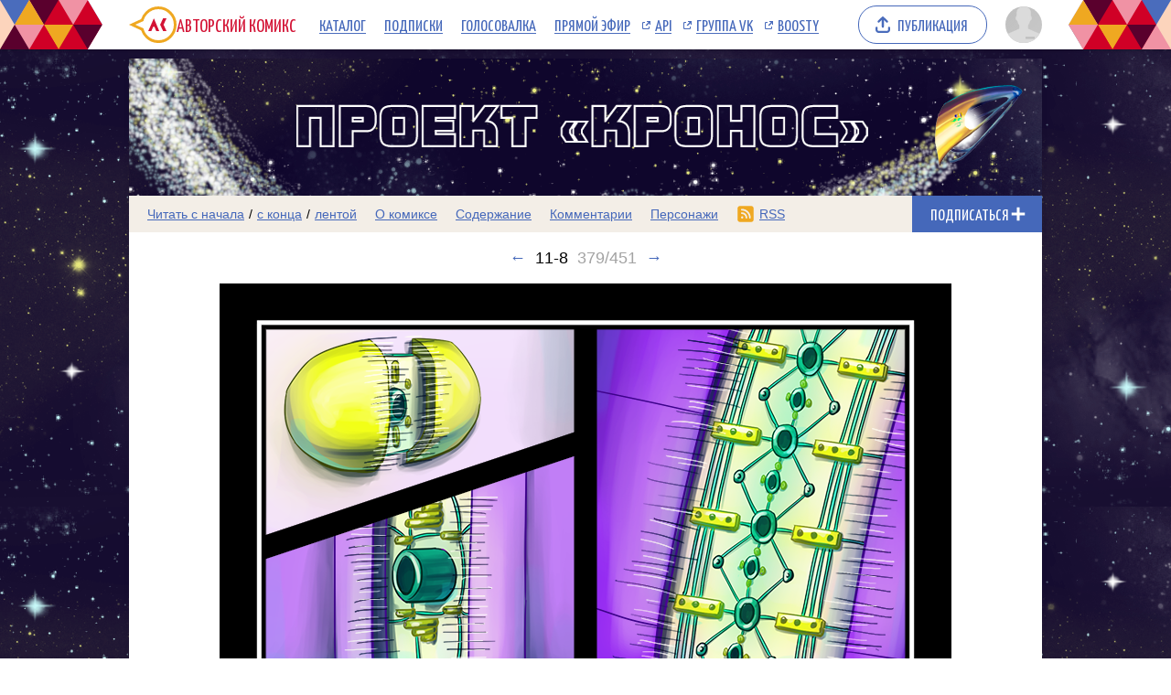

--- FILE ---
content_type: text/html; charset=UTF-8
request_url: https://acomics.ru/~project-cronos/379
body_size: 6143
content:
<!DOCTYPE html><html lang="ru"><head><meta charset="utf-8"><meta name="viewport" content="width=device-width, initial-scale=1"><title>11-8 комикс Проект &quot;Кронос&quot; читать онлайн на сайте Авторский Комикс</title><meta name="description" content="Вот теперь-то точно упсики. Напоминаю, что в моём паблике вконтакте комикс всё это время выходил и продолжает выходить без перерывов." /><meta name="keywords" content="Проект &quot;Кронос&quot;, 379 выпуск, 379 страница, читать комикс Проект &quot;Кронос&quot;, Проект &quot;Кронос&quot; онлайн, 11-8" /><meta property="og:title" content="Проект &quot;Кронос&quot;" /><meta property="og:type" content="website" /><meta property="og:image" content="/upload/b/b2169-aac0tgl27m.png" /><meta property="og:image:type" content="image/png" /><meta property="og:image:width" content="160" /><meta property="og:image:height" content="90" /><meta property="og:url" content="https://acomics.ru/~project-cronos" /><meta property="og:description" content="Сферическая космическая фантастика в вакууме." />				<!-- Yandex.RTB -->
				<script>window.yaContextCb=window.yaContextCb||[]</script>
				<script src="https://yandex.ru/ads/system/context.js" async></script>
						<!-- Google tag (gtag.js) -->
				<script async src="https://www.googletagmanager.com/gtag/js?id=G-7M2J32KV3M"></script>
				<script>
					window.dataLayer = window.dataLayer || [];
					function gtag(){dataLayer.push(arguments);}
					gtag('js', new Date());

					gtag('config', 'G-7M2J32KV3M');
				</script>
		<script src="https://www.google.com/recaptcha/enterprise.js?render=6LfFhgorAAAAAIZslPMB0u09pRWkvxEMY7WPw66V"></script><style>.grecaptcha-badge { visibility: hidden; }</style><link rel="shortcut icon" href="/favicon.ico?18-11-2023" /><link rel="stylesheet" href="/static/css/normalize.css?18-11-2023" type="text/css" /><link rel="stylesheet" href="/static/bundle/common.css?febad8dfdac2d558c0e59bf825e7a1a5" type="text/css" /><script defer src="/static/bundle/common.js?f5331e0f0f9206dde7f09b65ea563301"></script><link rel="alternate" type="application/rss+xml" title="Проект &quot;Кронос&quot;" href="/~project-cronos/rss" /><link rel="stylesheet" href="/static/bundle/serial.css?2e6d995d208f366006ba2c70934b77b3" type="text/css" /><script defer src="/static/bundle/serial.js?38e146595ff74d5c9e84a6aaee5e0f94"></script><style>div.page-background { background-image: url(/upload/bg/bg2169-yitzf.png); background-attachment: scroll; background-position:top; background-repeat:repeat; }</style><script type="module">window.acomicsSerial.initReaderPage();</script></head><body>			<!-- Yandex.Metrika counter -->
			<script type="text/javascript" >
			(function(m,e,t,r,i,k,a){m[i]=m[i]||function(){(m[i].a=m[i].a||[]).push(arguments)};
			m[i].l=1*new Date();
			for (var j = 0; j < document.scripts.length; j++) {if (document.scripts[j].src === r) { return; }}
			k=e.createElement(t),a=e.getElementsByTagName(t)[0],k.async=1,k.src=r,a.parentNode.insertBefore(k,a)})
			(window, document, "script", "https://mc.yandex.ru/metrika/tag.js", "ym");

			ym(23584504, "init", {
					clickmap:true,
					trackLinks:true,
					accurateTrackBounce:true
			});
			</script>
			<noscript><div><img src="https://mc.yandex.ru/watch/23584504" style="position:absolute; left:-9999px;" alt="" /></div></noscript>
			<!-- /Yandex.Metrika counter -->
		        <div class="common-header-background">
			<div class="common-header-background-clip"></div>
		</div>

		<header class="common-header">

			<button class="toggle-main-menu" aria-label="Показать/скрыть главное меню"><span></span></button>

			<nav class="common-menu">
				<ul>
					<li>
						<a href="/" title="Авторский Комикс: публикация комиксов на русском языке" class="common-logo">
							<svg xmlns="http://www.w3.org/2000/svg" version="1.1" xmlns:xlink="http://www.w3.org/1999/xlink" preserveAspectRatio="none" x="0px" y="0px" width="52px" height="40px" viewBox="0 0 52 40"><defs><g id="LOGO_AK_1_Layer0_0_FILL"><path fill="#EFA821" stroke="none" d="M 52 20.05Q 52 11.75 46.2 5.9 40.4 0.05 32.2 0.05 23.95 0.05 18.15 5.9 14.65 9.45 13.25 13.9L 0 20 13.25 26.2Q 14.65 30.65 18.15 34.2 23.95 40.05 32.2 40.05 40.4 40.05 46.2 34.2 52 28.3 52 20.05M 44.05 8.05Q 49 13 49 20.05 49 27.05 44.05 32.05 39.15 37 32.2 37 25.2 37 20.25 32.05 18.45 30.2 17.3 28.05 16.3 26.2 15.8 24L 6.85 20 15.8 16Q 16.25 13.9 17.3 12 18.45 9.85 20.25 8.05 25.2 3.05 32.2 3.05 39.15 3.05 44.05 8.05 Z"/><path fill="#D31335" stroke="none" d="M 37.3 13L 34.05 20 37.3 27 41.05 27 37.8 20 41.05 13 37.3 13M 26.5 22.2L 27.8 22.2 29.8 27 33.1 27 27.2 13 21.05 27 24.4 27 26.5 22.2 Z"/></g></defs><g transform="matrix( 1, 0, 0, 1, 0,0) "><g transform="matrix( 1, 0, 0, 1, 0,0) "><use xlink:href="#LOGO_AK_1_Layer0_0_FILL"/></g></g></svg>
							<p class="full">Авторский Комикс</p>
							<p class="short">АКомикс</p>
						</a>
					</li>
					<li>
						<a href="/comics" class="common-menu-item">Каталог<span></span></a>
					</li>
					<li>
						<a href="/profile/featured" class="common-menu-item">Подписки<span></span></a>
					</li>
					<li>
						<a href="/top" class="common-menu-item">Голосовалка<span></span></a>
					</li>
					<li>
						<a href="/live" class="common-menu-item">Прямой эфир<span></span></a>
					</li>
					<li>
						<a href="https://mr9d.github.io/acomicsapi/" class="common-menu-item ext" target="_blank">API<span></span></a>
					</li>
					<li>
						<a href="https://vk.com/acomics" class="common-menu-item ext" target="_blank">Группа VK<span></span></a>
					</li>
					<li>
						<a href="https://boosty.to/acomics" class="common-menu-item ext" target="_blank">Boosty<span></span></a>
					</li>
				</ul>
			</nav>

			<a class="publish-button" href="/manage/index"><span>Публикация</span></a>

			<section class="user">
				<button class="toggle-user-menu" aria-label="Показать/скрыть меню пользователя">
					<img width="40" height="40" src="/static/img/avatar-stub.svg" alt="Изображение вашего профиля"  />
				</button>
							</section>

		</header>
<div class="user-menu header-modal"><nav><p>Войдите или <a href="/auth/reg">зарегистрируйтесь</a>.</p><form method="POST" action="/action/guest/login">			<label for="username">Имя пользователя:</label>
			<input name="username" id="username" type="text" class="text" autocomplete="username" />
			<label for="password">Пароль:</label>
			<input name="password" id="password" type="password" class="text" autocomplete="current-password" />
			<input name="check" type="hidden" value="0" />
			<input name="referer" type="hidden" value="" />
			<span class="forget"><a href="/auth/passwordRecovery">Забыли пароль?</a></span>
			<button name="submit" type="submit" class="submit" value="login">Войти</button>
</form></nav></div><div class="main-menu header-modal">		<nav>
			<ul>
				<li>
					<a href="/" class="common-menu-item">Главная<span></span></a>
				</li>
				<li>
					<a href="/comics" class="common-menu-item">Каталог комиксов<span></span></a>
				</li>
				<li>
					<a href="/profile/featured" class="common-menu-item">Подписки<span></span></a>
				</li>
				<li>
					<a href="/top" class="common-menu-item">Голосовалка<span></span></a>
				</li>
				<li>
					<a href="/live" class="common-menu-item">Прямой эфир<span></span></a>
				</li>
			</ul>
			<ul>
				<li>
					<a href="https://mr9d.github.io/acomicsapi/" class="common-menu-item ext" target="_blank">API<span></span></a>
				</li>
				<li>
					<a href="https://vk.com/acomics" class="common-menu-item ext" target="_blank">Группа VK<span></span></a>
				</li>
				<li>
					<a href="https://boosty.to/acomics" class="common-menu-item ext" target="_blank">Boosty<span></span></a>
				</li>
			</ul>
		</nav>
</div><div class="page-background"><div class="page-margins"><div class="common-content"><header class="serial-header" data-serial-id="2169" data-is-author="">		<a class="inner" href="/~project-cronos" title="Проект &quot;Кронос&quot;">
			<img class="serial-header-image" src="/upload/header/h2169-51864.png" alt="Проект &quot;Кронос&quot;" />
		</a>
</header><section class="serial-reader-menu">		<nav>
			<button class="serial-reader-menu-toggle" aria-label="Показать/скрыть меню комикса"></button>
			<ul>
				<li class="read-menu-item-short">
					<a  href="/~project-cronos/1" title="Читать комикс Проект &quot;Кронос&quot; с первого выпуска">Начало</a> /
					<a  href="/~project-cronos/451" title="Читать комикс Проект &quot;Кронос&quot; с последнего выпуска">конец</a> /
					<a  href="/~project-cronos/list?skip=378" title="Смотреть комикс Проект &quot;Кронос&quot; лентой">лента</a>
				</li>
				<li class="read-menu-item-full">
					<a  href="/~project-cronos/1" title="Читать комикс Проект &quot;Кронос&quot; с первого выпуска">Читать с начала</a> /
					<a  href="/~project-cronos/451" title="Читать комикс Проект &quot;Кронос&quot; с последнего выпуска">с конца</a> /
					<a  href="/~project-cronos/list?skip=378" title="Смотреть комикс Проект &quot;Кронос&quot; лентой">лентой</a>
				</li>
				<li >
					<a href="/~project-cronos/about" title="О комиксе Проект &quot;Кронос&quot; читать">О комиксе</a>
				</li>
				<li >
					<a href="/~project-cronos/content" title="Содержание комикса Проект &quot;Кронос&quot; на сайте Авторский Комикс">Содержание</a>
				</li>
				<li >
					<a href="/~project-cronos/comment" title="Комментарии к комиксу Проект &quot;Кронос&quot;">Комментарии</a>
				</li>
		<li >
			<a href="/~project-cronos/character" title="Персонажи комикса Проект &quot;Кронос&quot;">Персонажи</a>
		</li>
				<li class="css-menu-item">
					<a href="/~project-cronos/rss" title="RSS-канал">RSS</a>
				</li>

			</ul>
		</nav>
<button class="subscribe-button reader" data-is-subscribed="0" data-serial-id="2169" title="Подписаться"><span class="caption caption-subscribe">Подписаться</span><span class="caption caption-subscribed">В подписке</span><span class="caption caption-unsubscribe">Отписаться</span></button></section>		<div id="vk_api_transport" style="display: none;"></div>
		<script type="text/javascript">
			window.vkAsyncInit = function() {
			VK.init({
				apiId: 4011533,
				onlyWidgets: true
			})
						VK.Widgets.Like("vk_like", {type: "mini"});			};

			setTimeout(function() {
			var el = document.createElement("script");
			el.type = "text/javascript";
			el.src = "https://vk.com/js/api/openapi.js?169";
			el.async = true;
			document.getElementById("vk_api_transport").appendChild(el);
			}, 0);
		</script>
	<h1 class="reader-issue-title" id="title"><a href="/~project-cronos/378#title" aria-label="Предыдущий выпуск">&larr;</a><span class="number-with-name">11-8<span class="number">379/451</span></span><a href="/~project-cronos/380#title" aria-label="Следующий выпуск">&rarr;</a></h1><section class="reader-issue"><a href="/~project-cronos/380#title" class="reader-issue-next" aria-label="Переход к следующему выпуску"><img src="/upload/!c/Drakkoshka/project-cronos/000379-6hu3bejj24.png" width="800" height="1130" alt="11-8" style="aspect-ratio: calc(800 / 1130); max-width: 800px" class="issue" ><div class="arrow"></div></a><a href="/~project-cronos/378#title" class="reader-issue-previous" aria-label="Переход к предыдущему выпуску"><div class="arrow"></div></a></section><nav class="reader-navigator" data-issue-count="451"><ul><li class="button-content"><a href="/~project-cronos/content" title="Содержание"><span>Содержание</span></a></li><li class="button-first"><a href="/~project-cronos/1#title" title="Первый выпуск"><span></span></a></li><li class="button-previous"><a href="/~project-cronos/378#title" title="Предыдущий выпуск"><span></span></a></li><li class="button-goto"><a href="#" title="Переход к выпуску"><span>379/451</span></a></li><li class="button-next"><a href="/~project-cronos/380#title" title="Следующий выпуск"><span></span></a></li><li class="button-last"><a href="/~project-cronos/451#title" title="Последний выпуск"><span></span></a></li><li class="button-random"><a href="#" title="Случайный выпуск"><span>Случайный выпуск</span></a></li></ul></nav><aside class="view-aside-first">				<div style="width: auto; min-height: 90px; background: url(/design/images/aks-block-02.png) no-repeat -100% center; animation: 0s backgrounddelay 1s forwards">
					<!-- Yandex.RTB R-A-18414347-2 -->
					<div id="yandex_rtb_R-A-18414347-2"></div>
					<script>
					window.yaContextCb.push(() => {
						Ya.Context.AdvManager.render({
							"blockId": "R-A-18414347-2",
							"renderTo": "yandex_rtb_R-A-18414347-2"
						})
					})
					</script>
				</div>
		</aside><main class="view-container"><div class="view-article"><article class="reader-issue-description"><a class="issue-description-avatar" href="/-Drakkoshka" aria-label="Профиль пользователя Drakkoshka"><img src="/upload/avatar/id19840-iyy4cexgca.jpg" alt="Изображение пользователя Drakkoshka" width="40" height="40"></a><h2 class="issue-description-title"><a class="username" href="/-Drakkoshka" aria-label="Профиль пользователя Drakkoshka">Drakkoshka</a><span class="title">11-8</span><span class="date-time-formatted">=110348156</span></h2><section class="issue-description-text"><p>
	Вот теперь-то точно упсики.
</p>
<p>
	Напоминаю, что в моём <a href="https://vk.com/project_cronos">паблике вконтакте</a> комикс всё это время выходил и продолжает выходить без перерывов.<br /><br /></p><br /></section><section class="issue-description-buttons"><a class="serial-top-vote" href="/top/voter?id=project-cronos">Проголосовать</a><div id="vk_like"></div></section></article><div id="comments"></div><form class="reader-comment-form" method="POST" action="/action/serialAddComment" enctype="multipart/form-data"><input name="issueId" type="hidden" value="539022"><section class="comment-avatar"><img src="/static/img/avatar-stub.svg" alt="Изображение вашего профиля" width="40" height="40"><div class="comment-tail"></div></section><section class="comment-info"><span class="comment-username">Anonymous</span><a class="comment-login-link" href="/auth/login">Войти</a><a class="comment-reg-link" href="/auth/reg">Зарегистрироваться</a></section><textarea name="postText" type="text" class="comment-text" placeholder="Текст комментария" minlength="4" maxlength="10000" required></textarea>			<p style="font-size:85%;color:#888;">
				This site is protected by reCAPTCHA and the Google
					<a href="https://policies.google.com/privacy">Privacy Policy</a> and
					<a href="https://policies.google.com/terms">Terms of Service</a> apply.
			</p>
			<input type="hidden" name="recaptchaToken" data-async-processing="true" />
			<script>
				const form = document.currentScript.closest('form');
				const recaptchaField = form.querySelector('input[name="recaptchaToken"]');
				recaptchaField['processAsync'] = async (field) => {
					return new Promise((resolve, reject) => {
						grecaptcha.enterprise.ready(async () => {
							const token = await grecaptcha.enterprise.execute('6LfFhgorAAAAAIZslPMB0u09pRWkvxEMY7WPw66V', {action: 'SERIAL_COMMENT'});
							field.value = token;
							resolve();
						});
					});
				};
			</script>
		<section class="comment-submit"><button type="submit" name="submit" class="submit" value="add">Отправить</button></section></form></div><aside class="view-aside-second"><div class="inner">				<div style="width: 300px; min-height: 200px; background: url(/design/images/aks-block-01.png) no-repeat -100% center; animation: 0s backgrounddelay 1s forwards">
					<!-- Yandex.RTB R-A-18414347-1 -->
					<div id="yandex_rtb_R-A-18414347-1"></div>
					<script>
					window.yaContextCb.push(() => {
						Ya.Context.AdvManager.render({
							"blockId": "R-A-18414347-1",
							"renderTo": "yandex_rtb_R-A-18414347-1"
						})
					})
					</script>
				</div>
		<section class="reader-serial-description"><div class="description-common"><h2>Проект &quot;Кронос&quot;</h2><p>Сферическая космическая фантастика в вакууме.</p><p><b>Сайт:</b> <a href="http://vk.com/project_cronos">http://vk.com/project_cronos</a></p><p><b>Автор:</b> <a href="/-Drakkoshka">Drakkoshka</a></p></div><div class="description-icons"><p><a class="age-rating-icon age-rating-icon-id4" href="/rating" title="Возрастной рейтинг Parents strongly cautioned (Не рекомендуется лицам до 13 лет)"></a></p></div><a href="#" class="description-up-button">Наверх &uarr;</a></section></div></aside></main></div>		<footer class="common-footer">

			<section class="footer-sponsor">
				<div class="sponsor-aks"></div>
				<p class="support-highlight"><a href="https://boosty.to/acomics">Поддержи Авторский Комикс!</a></a>
				<p class="subscribe-highlight">Подпишись на наш <a href="https://boosty.to/acomics">Boosty</a> или <a href="https://vk.com/donut/acomics">VK Donut</a>.</p>
			</section>

			<section class="footer-main">
				<nav>
					<ul>
						<li><a href="/about">О проекте</a></li>
						<li><a href="/contact">Связаться с нами</a></li>
						<li><a href="/rules">Правила портала</a></li>
						<li><a href="https://a-comics.ru/forum/">Архив форума</a></li>
						<li><a href="https://webcomunity.net/">Архив статей</a></li>
						<li><a href="https://mr9d.github.io/acomicsapi/">API</a></li>
					</ul>
				</nav>

				<form method="GET" action="/search">
					<div class="wrapper">
						<input type="text" class="text" name="keyword" value="" required placeholder="Найти комикс в каталоге" pattern=".{3,}" title="Минимальное количество символов для поиска: 3" />
						<button type="submit" class="submit" aria-label="Искать комикс в каталоге"></button>
					</div>
				</form>

				<p><span>&copy; 2008&ndash;2026 Авторский Комикс.</span> <span>Все работы, размещенные на сайте, принадлежат их авторам.</span></p>
			</section>

		</footer>
</div></div><div class="header-fade"></div></body></html>

--- FILE ---
content_type: text/html; charset=utf-8
request_url: https://www.google.com/recaptcha/enterprise/anchor?ar=1&k=6LfFhgorAAAAAIZslPMB0u09pRWkvxEMY7WPw66V&co=aHR0cHM6Ly9hY29taWNzLnJ1OjQ0Mw..&hl=en&v=PoyoqOPhxBO7pBk68S4YbpHZ&size=invisible&anchor-ms=20000&execute-ms=30000&cb=s1e9mbum2aoh
body_size: 48681
content:
<!DOCTYPE HTML><html dir="ltr" lang="en"><head><meta http-equiv="Content-Type" content="text/html; charset=UTF-8">
<meta http-equiv="X-UA-Compatible" content="IE=edge">
<title>reCAPTCHA</title>
<style type="text/css">
/* cyrillic-ext */
@font-face {
  font-family: 'Roboto';
  font-style: normal;
  font-weight: 400;
  font-stretch: 100%;
  src: url(//fonts.gstatic.com/s/roboto/v48/KFO7CnqEu92Fr1ME7kSn66aGLdTylUAMa3GUBHMdazTgWw.woff2) format('woff2');
  unicode-range: U+0460-052F, U+1C80-1C8A, U+20B4, U+2DE0-2DFF, U+A640-A69F, U+FE2E-FE2F;
}
/* cyrillic */
@font-face {
  font-family: 'Roboto';
  font-style: normal;
  font-weight: 400;
  font-stretch: 100%;
  src: url(//fonts.gstatic.com/s/roboto/v48/KFO7CnqEu92Fr1ME7kSn66aGLdTylUAMa3iUBHMdazTgWw.woff2) format('woff2');
  unicode-range: U+0301, U+0400-045F, U+0490-0491, U+04B0-04B1, U+2116;
}
/* greek-ext */
@font-face {
  font-family: 'Roboto';
  font-style: normal;
  font-weight: 400;
  font-stretch: 100%;
  src: url(//fonts.gstatic.com/s/roboto/v48/KFO7CnqEu92Fr1ME7kSn66aGLdTylUAMa3CUBHMdazTgWw.woff2) format('woff2');
  unicode-range: U+1F00-1FFF;
}
/* greek */
@font-face {
  font-family: 'Roboto';
  font-style: normal;
  font-weight: 400;
  font-stretch: 100%;
  src: url(//fonts.gstatic.com/s/roboto/v48/KFO7CnqEu92Fr1ME7kSn66aGLdTylUAMa3-UBHMdazTgWw.woff2) format('woff2');
  unicode-range: U+0370-0377, U+037A-037F, U+0384-038A, U+038C, U+038E-03A1, U+03A3-03FF;
}
/* math */
@font-face {
  font-family: 'Roboto';
  font-style: normal;
  font-weight: 400;
  font-stretch: 100%;
  src: url(//fonts.gstatic.com/s/roboto/v48/KFO7CnqEu92Fr1ME7kSn66aGLdTylUAMawCUBHMdazTgWw.woff2) format('woff2');
  unicode-range: U+0302-0303, U+0305, U+0307-0308, U+0310, U+0312, U+0315, U+031A, U+0326-0327, U+032C, U+032F-0330, U+0332-0333, U+0338, U+033A, U+0346, U+034D, U+0391-03A1, U+03A3-03A9, U+03B1-03C9, U+03D1, U+03D5-03D6, U+03F0-03F1, U+03F4-03F5, U+2016-2017, U+2034-2038, U+203C, U+2040, U+2043, U+2047, U+2050, U+2057, U+205F, U+2070-2071, U+2074-208E, U+2090-209C, U+20D0-20DC, U+20E1, U+20E5-20EF, U+2100-2112, U+2114-2115, U+2117-2121, U+2123-214F, U+2190, U+2192, U+2194-21AE, U+21B0-21E5, U+21F1-21F2, U+21F4-2211, U+2213-2214, U+2216-22FF, U+2308-230B, U+2310, U+2319, U+231C-2321, U+2336-237A, U+237C, U+2395, U+239B-23B7, U+23D0, U+23DC-23E1, U+2474-2475, U+25AF, U+25B3, U+25B7, U+25BD, U+25C1, U+25CA, U+25CC, U+25FB, U+266D-266F, U+27C0-27FF, U+2900-2AFF, U+2B0E-2B11, U+2B30-2B4C, U+2BFE, U+3030, U+FF5B, U+FF5D, U+1D400-1D7FF, U+1EE00-1EEFF;
}
/* symbols */
@font-face {
  font-family: 'Roboto';
  font-style: normal;
  font-weight: 400;
  font-stretch: 100%;
  src: url(//fonts.gstatic.com/s/roboto/v48/KFO7CnqEu92Fr1ME7kSn66aGLdTylUAMaxKUBHMdazTgWw.woff2) format('woff2');
  unicode-range: U+0001-000C, U+000E-001F, U+007F-009F, U+20DD-20E0, U+20E2-20E4, U+2150-218F, U+2190, U+2192, U+2194-2199, U+21AF, U+21E6-21F0, U+21F3, U+2218-2219, U+2299, U+22C4-22C6, U+2300-243F, U+2440-244A, U+2460-24FF, U+25A0-27BF, U+2800-28FF, U+2921-2922, U+2981, U+29BF, U+29EB, U+2B00-2BFF, U+4DC0-4DFF, U+FFF9-FFFB, U+10140-1018E, U+10190-1019C, U+101A0, U+101D0-101FD, U+102E0-102FB, U+10E60-10E7E, U+1D2C0-1D2D3, U+1D2E0-1D37F, U+1F000-1F0FF, U+1F100-1F1AD, U+1F1E6-1F1FF, U+1F30D-1F30F, U+1F315, U+1F31C, U+1F31E, U+1F320-1F32C, U+1F336, U+1F378, U+1F37D, U+1F382, U+1F393-1F39F, U+1F3A7-1F3A8, U+1F3AC-1F3AF, U+1F3C2, U+1F3C4-1F3C6, U+1F3CA-1F3CE, U+1F3D4-1F3E0, U+1F3ED, U+1F3F1-1F3F3, U+1F3F5-1F3F7, U+1F408, U+1F415, U+1F41F, U+1F426, U+1F43F, U+1F441-1F442, U+1F444, U+1F446-1F449, U+1F44C-1F44E, U+1F453, U+1F46A, U+1F47D, U+1F4A3, U+1F4B0, U+1F4B3, U+1F4B9, U+1F4BB, U+1F4BF, U+1F4C8-1F4CB, U+1F4D6, U+1F4DA, U+1F4DF, U+1F4E3-1F4E6, U+1F4EA-1F4ED, U+1F4F7, U+1F4F9-1F4FB, U+1F4FD-1F4FE, U+1F503, U+1F507-1F50B, U+1F50D, U+1F512-1F513, U+1F53E-1F54A, U+1F54F-1F5FA, U+1F610, U+1F650-1F67F, U+1F687, U+1F68D, U+1F691, U+1F694, U+1F698, U+1F6AD, U+1F6B2, U+1F6B9-1F6BA, U+1F6BC, U+1F6C6-1F6CF, U+1F6D3-1F6D7, U+1F6E0-1F6EA, U+1F6F0-1F6F3, U+1F6F7-1F6FC, U+1F700-1F7FF, U+1F800-1F80B, U+1F810-1F847, U+1F850-1F859, U+1F860-1F887, U+1F890-1F8AD, U+1F8B0-1F8BB, U+1F8C0-1F8C1, U+1F900-1F90B, U+1F93B, U+1F946, U+1F984, U+1F996, U+1F9E9, U+1FA00-1FA6F, U+1FA70-1FA7C, U+1FA80-1FA89, U+1FA8F-1FAC6, U+1FACE-1FADC, U+1FADF-1FAE9, U+1FAF0-1FAF8, U+1FB00-1FBFF;
}
/* vietnamese */
@font-face {
  font-family: 'Roboto';
  font-style: normal;
  font-weight: 400;
  font-stretch: 100%;
  src: url(//fonts.gstatic.com/s/roboto/v48/KFO7CnqEu92Fr1ME7kSn66aGLdTylUAMa3OUBHMdazTgWw.woff2) format('woff2');
  unicode-range: U+0102-0103, U+0110-0111, U+0128-0129, U+0168-0169, U+01A0-01A1, U+01AF-01B0, U+0300-0301, U+0303-0304, U+0308-0309, U+0323, U+0329, U+1EA0-1EF9, U+20AB;
}
/* latin-ext */
@font-face {
  font-family: 'Roboto';
  font-style: normal;
  font-weight: 400;
  font-stretch: 100%;
  src: url(//fonts.gstatic.com/s/roboto/v48/KFO7CnqEu92Fr1ME7kSn66aGLdTylUAMa3KUBHMdazTgWw.woff2) format('woff2');
  unicode-range: U+0100-02BA, U+02BD-02C5, U+02C7-02CC, U+02CE-02D7, U+02DD-02FF, U+0304, U+0308, U+0329, U+1D00-1DBF, U+1E00-1E9F, U+1EF2-1EFF, U+2020, U+20A0-20AB, U+20AD-20C0, U+2113, U+2C60-2C7F, U+A720-A7FF;
}
/* latin */
@font-face {
  font-family: 'Roboto';
  font-style: normal;
  font-weight: 400;
  font-stretch: 100%;
  src: url(//fonts.gstatic.com/s/roboto/v48/KFO7CnqEu92Fr1ME7kSn66aGLdTylUAMa3yUBHMdazQ.woff2) format('woff2');
  unicode-range: U+0000-00FF, U+0131, U+0152-0153, U+02BB-02BC, U+02C6, U+02DA, U+02DC, U+0304, U+0308, U+0329, U+2000-206F, U+20AC, U+2122, U+2191, U+2193, U+2212, U+2215, U+FEFF, U+FFFD;
}
/* cyrillic-ext */
@font-face {
  font-family: 'Roboto';
  font-style: normal;
  font-weight: 500;
  font-stretch: 100%;
  src: url(//fonts.gstatic.com/s/roboto/v48/KFO7CnqEu92Fr1ME7kSn66aGLdTylUAMa3GUBHMdazTgWw.woff2) format('woff2');
  unicode-range: U+0460-052F, U+1C80-1C8A, U+20B4, U+2DE0-2DFF, U+A640-A69F, U+FE2E-FE2F;
}
/* cyrillic */
@font-face {
  font-family: 'Roboto';
  font-style: normal;
  font-weight: 500;
  font-stretch: 100%;
  src: url(//fonts.gstatic.com/s/roboto/v48/KFO7CnqEu92Fr1ME7kSn66aGLdTylUAMa3iUBHMdazTgWw.woff2) format('woff2');
  unicode-range: U+0301, U+0400-045F, U+0490-0491, U+04B0-04B1, U+2116;
}
/* greek-ext */
@font-face {
  font-family: 'Roboto';
  font-style: normal;
  font-weight: 500;
  font-stretch: 100%;
  src: url(//fonts.gstatic.com/s/roboto/v48/KFO7CnqEu92Fr1ME7kSn66aGLdTylUAMa3CUBHMdazTgWw.woff2) format('woff2');
  unicode-range: U+1F00-1FFF;
}
/* greek */
@font-face {
  font-family: 'Roboto';
  font-style: normal;
  font-weight: 500;
  font-stretch: 100%;
  src: url(//fonts.gstatic.com/s/roboto/v48/KFO7CnqEu92Fr1ME7kSn66aGLdTylUAMa3-UBHMdazTgWw.woff2) format('woff2');
  unicode-range: U+0370-0377, U+037A-037F, U+0384-038A, U+038C, U+038E-03A1, U+03A3-03FF;
}
/* math */
@font-face {
  font-family: 'Roboto';
  font-style: normal;
  font-weight: 500;
  font-stretch: 100%;
  src: url(//fonts.gstatic.com/s/roboto/v48/KFO7CnqEu92Fr1ME7kSn66aGLdTylUAMawCUBHMdazTgWw.woff2) format('woff2');
  unicode-range: U+0302-0303, U+0305, U+0307-0308, U+0310, U+0312, U+0315, U+031A, U+0326-0327, U+032C, U+032F-0330, U+0332-0333, U+0338, U+033A, U+0346, U+034D, U+0391-03A1, U+03A3-03A9, U+03B1-03C9, U+03D1, U+03D5-03D6, U+03F0-03F1, U+03F4-03F5, U+2016-2017, U+2034-2038, U+203C, U+2040, U+2043, U+2047, U+2050, U+2057, U+205F, U+2070-2071, U+2074-208E, U+2090-209C, U+20D0-20DC, U+20E1, U+20E5-20EF, U+2100-2112, U+2114-2115, U+2117-2121, U+2123-214F, U+2190, U+2192, U+2194-21AE, U+21B0-21E5, U+21F1-21F2, U+21F4-2211, U+2213-2214, U+2216-22FF, U+2308-230B, U+2310, U+2319, U+231C-2321, U+2336-237A, U+237C, U+2395, U+239B-23B7, U+23D0, U+23DC-23E1, U+2474-2475, U+25AF, U+25B3, U+25B7, U+25BD, U+25C1, U+25CA, U+25CC, U+25FB, U+266D-266F, U+27C0-27FF, U+2900-2AFF, U+2B0E-2B11, U+2B30-2B4C, U+2BFE, U+3030, U+FF5B, U+FF5D, U+1D400-1D7FF, U+1EE00-1EEFF;
}
/* symbols */
@font-face {
  font-family: 'Roboto';
  font-style: normal;
  font-weight: 500;
  font-stretch: 100%;
  src: url(//fonts.gstatic.com/s/roboto/v48/KFO7CnqEu92Fr1ME7kSn66aGLdTylUAMaxKUBHMdazTgWw.woff2) format('woff2');
  unicode-range: U+0001-000C, U+000E-001F, U+007F-009F, U+20DD-20E0, U+20E2-20E4, U+2150-218F, U+2190, U+2192, U+2194-2199, U+21AF, U+21E6-21F0, U+21F3, U+2218-2219, U+2299, U+22C4-22C6, U+2300-243F, U+2440-244A, U+2460-24FF, U+25A0-27BF, U+2800-28FF, U+2921-2922, U+2981, U+29BF, U+29EB, U+2B00-2BFF, U+4DC0-4DFF, U+FFF9-FFFB, U+10140-1018E, U+10190-1019C, U+101A0, U+101D0-101FD, U+102E0-102FB, U+10E60-10E7E, U+1D2C0-1D2D3, U+1D2E0-1D37F, U+1F000-1F0FF, U+1F100-1F1AD, U+1F1E6-1F1FF, U+1F30D-1F30F, U+1F315, U+1F31C, U+1F31E, U+1F320-1F32C, U+1F336, U+1F378, U+1F37D, U+1F382, U+1F393-1F39F, U+1F3A7-1F3A8, U+1F3AC-1F3AF, U+1F3C2, U+1F3C4-1F3C6, U+1F3CA-1F3CE, U+1F3D4-1F3E0, U+1F3ED, U+1F3F1-1F3F3, U+1F3F5-1F3F7, U+1F408, U+1F415, U+1F41F, U+1F426, U+1F43F, U+1F441-1F442, U+1F444, U+1F446-1F449, U+1F44C-1F44E, U+1F453, U+1F46A, U+1F47D, U+1F4A3, U+1F4B0, U+1F4B3, U+1F4B9, U+1F4BB, U+1F4BF, U+1F4C8-1F4CB, U+1F4D6, U+1F4DA, U+1F4DF, U+1F4E3-1F4E6, U+1F4EA-1F4ED, U+1F4F7, U+1F4F9-1F4FB, U+1F4FD-1F4FE, U+1F503, U+1F507-1F50B, U+1F50D, U+1F512-1F513, U+1F53E-1F54A, U+1F54F-1F5FA, U+1F610, U+1F650-1F67F, U+1F687, U+1F68D, U+1F691, U+1F694, U+1F698, U+1F6AD, U+1F6B2, U+1F6B9-1F6BA, U+1F6BC, U+1F6C6-1F6CF, U+1F6D3-1F6D7, U+1F6E0-1F6EA, U+1F6F0-1F6F3, U+1F6F7-1F6FC, U+1F700-1F7FF, U+1F800-1F80B, U+1F810-1F847, U+1F850-1F859, U+1F860-1F887, U+1F890-1F8AD, U+1F8B0-1F8BB, U+1F8C0-1F8C1, U+1F900-1F90B, U+1F93B, U+1F946, U+1F984, U+1F996, U+1F9E9, U+1FA00-1FA6F, U+1FA70-1FA7C, U+1FA80-1FA89, U+1FA8F-1FAC6, U+1FACE-1FADC, U+1FADF-1FAE9, U+1FAF0-1FAF8, U+1FB00-1FBFF;
}
/* vietnamese */
@font-face {
  font-family: 'Roboto';
  font-style: normal;
  font-weight: 500;
  font-stretch: 100%;
  src: url(//fonts.gstatic.com/s/roboto/v48/KFO7CnqEu92Fr1ME7kSn66aGLdTylUAMa3OUBHMdazTgWw.woff2) format('woff2');
  unicode-range: U+0102-0103, U+0110-0111, U+0128-0129, U+0168-0169, U+01A0-01A1, U+01AF-01B0, U+0300-0301, U+0303-0304, U+0308-0309, U+0323, U+0329, U+1EA0-1EF9, U+20AB;
}
/* latin-ext */
@font-face {
  font-family: 'Roboto';
  font-style: normal;
  font-weight: 500;
  font-stretch: 100%;
  src: url(//fonts.gstatic.com/s/roboto/v48/KFO7CnqEu92Fr1ME7kSn66aGLdTylUAMa3KUBHMdazTgWw.woff2) format('woff2');
  unicode-range: U+0100-02BA, U+02BD-02C5, U+02C7-02CC, U+02CE-02D7, U+02DD-02FF, U+0304, U+0308, U+0329, U+1D00-1DBF, U+1E00-1E9F, U+1EF2-1EFF, U+2020, U+20A0-20AB, U+20AD-20C0, U+2113, U+2C60-2C7F, U+A720-A7FF;
}
/* latin */
@font-face {
  font-family: 'Roboto';
  font-style: normal;
  font-weight: 500;
  font-stretch: 100%;
  src: url(//fonts.gstatic.com/s/roboto/v48/KFO7CnqEu92Fr1ME7kSn66aGLdTylUAMa3yUBHMdazQ.woff2) format('woff2');
  unicode-range: U+0000-00FF, U+0131, U+0152-0153, U+02BB-02BC, U+02C6, U+02DA, U+02DC, U+0304, U+0308, U+0329, U+2000-206F, U+20AC, U+2122, U+2191, U+2193, U+2212, U+2215, U+FEFF, U+FFFD;
}
/* cyrillic-ext */
@font-face {
  font-family: 'Roboto';
  font-style: normal;
  font-weight: 900;
  font-stretch: 100%;
  src: url(//fonts.gstatic.com/s/roboto/v48/KFO7CnqEu92Fr1ME7kSn66aGLdTylUAMa3GUBHMdazTgWw.woff2) format('woff2');
  unicode-range: U+0460-052F, U+1C80-1C8A, U+20B4, U+2DE0-2DFF, U+A640-A69F, U+FE2E-FE2F;
}
/* cyrillic */
@font-face {
  font-family: 'Roboto';
  font-style: normal;
  font-weight: 900;
  font-stretch: 100%;
  src: url(//fonts.gstatic.com/s/roboto/v48/KFO7CnqEu92Fr1ME7kSn66aGLdTylUAMa3iUBHMdazTgWw.woff2) format('woff2');
  unicode-range: U+0301, U+0400-045F, U+0490-0491, U+04B0-04B1, U+2116;
}
/* greek-ext */
@font-face {
  font-family: 'Roboto';
  font-style: normal;
  font-weight: 900;
  font-stretch: 100%;
  src: url(//fonts.gstatic.com/s/roboto/v48/KFO7CnqEu92Fr1ME7kSn66aGLdTylUAMa3CUBHMdazTgWw.woff2) format('woff2');
  unicode-range: U+1F00-1FFF;
}
/* greek */
@font-face {
  font-family: 'Roboto';
  font-style: normal;
  font-weight: 900;
  font-stretch: 100%;
  src: url(//fonts.gstatic.com/s/roboto/v48/KFO7CnqEu92Fr1ME7kSn66aGLdTylUAMa3-UBHMdazTgWw.woff2) format('woff2');
  unicode-range: U+0370-0377, U+037A-037F, U+0384-038A, U+038C, U+038E-03A1, U+03A3-03FF;
}
/* math */
@font-face {
  font-family: 'Roboto';
  font-style: normal;
  font-weight: 900;
  font-stretch: 100%;
  src: url(//fonts.gstatic.com/s/roboto/v48/KFO7CnqEu92Fr1ME7kSn66aGLdTylUAMawCUBHMdazTgWw.woff2) format('woff2');
  unicode-range: U+0302-0303, U+0305, U+0307-0308, U+0310, U+0312, U+0315, U+031A, U+0326-0327, U+032C, U+032F-0330, U+0332-0333, U+0338, U+033A, U+0346, U+034D, U+0391-03A1, U+03A3-03A9, U+03B1-03C9, U+03D1, U+03D5-03D6, U+03F0-03F1, U+03F4-03F5, U+2016-2017, U+2034-2038, U+203C, U+2040, U+2043, U+2047, U+2050, U+2057, U+205F, U+2070-2071, U+2074-208E, U+2090-209C, U+20D0-20DC, U+20E1, U+20E5-20EF, U+2100-2112, U+2114-2115, U+2117-2121, U+2123-214F, U+2190, U+2192, U+2194-21AE, U+21B0-21E5, U+21F1-21F2, U+21F4-2211, U+2213-2214, U+2216-22FF, U+2308-230B, U+2310, U+2319, U+231C-2321, U+2336-237A, U+237C, U+2395, U+239B-23B7, U+23D0, U+23DC-23E1, U+2474-2475, U+25AF, U+25B3, U+25B7, U+25BD, U+25C1, U+25CA, U+25CC, U+25FB, U+266D-266F, U+27C0-27FF, U+2900-2AFF, U+2B0E-2B11, U+2B30-2B4C, U+2BFE, U+3030, U+FF5B, U+FF5D, U+1D400-1D7FF, U+1EE00-1EEFF;
}
/* symbols */
@font-face {
  font-family: 'Roboto';
  font-style: normal;
  font-weight: 900;
  font-stretch: 100%;
  src: url(//fonts.gstatic.com/s/roboto/v48/KFO7CnqEu92Fr1ME7kSn66aGLdTylUAMaxKUBHMdazTgWw.woff2) format('woff2');
  unicode-range: U+0001-000C, U+000E-001F, U+007F-009F, U+20DD-20E0, U+20E2-20E4, U+2150-218F, U+2190, U+2192, U+2194-2199, U+21AF, U+21E6-21F0, U+21F3, U+2218-2219, U+2299, U+22C4-22C6, U+2300-243F, U+2440-244A, U+2460-24FF, U+25A0-27BF, U+2800-28FF, U+2921-2922, U+2981, U+29BF, U+29EB, U+2B00-2BFF, U+4DC0-4DFF, U+FFF9-FFFB, U+10140-1018E, U+10190-1019C, U+101A0, U+101D0-101FD, U+102E0-102FB, U+10E60-10E7E, U+1D2C0-1D2D3, U+1D2E0-1D37F, U+1F000-1F0FF, U+1F100-1F1AD, U+1F1E6-1F1FF, U+1F30D-1F30F, U+1F315, U+1F31C, U+1F31E, U+1F320-1F32C, U+1F336, U+1F378, U+1F37D, U+1F382, U+1F393-1F39F, U+1F3A7-1F3A8, U+1F3AC-1F3AF, U+1F3C2, U+1F3C4-1F3C6, U+1F3CA-1F3CE, U+1F3D4-1F3E0, U+1F3ED, U+1F3F1-1F3F3, U+1F3F5-1F3F7, U+1F408, U+1F415, U+1F41F, U+1F426, U+1F43F, U+1F441-1F442, U+1F444, U+1F446-1F449, U+1F44C-1F44E, U+1F453, U+1F46A, U+1F47D, U+1F4A3, U+1F4B0, U+1F4B3, U+1F4B9, U+1F4BB, U+1F4BF, U+1F4C8-1F4CB, U+1F4D6, U+1F4DA, U+1F4DF, U+1F4E3-1F4E6, U+1F4EA-1F4ED, U+1F4F7, U+1F4F9-1F4FB, U+1F4FD-1F4FE, U+1F503, U+1F507-1F50B, U+1F50D, U+1F512-1F513, U+1F53E-1F54A, U+1F54F-1F5FA, U+1F610, U+1F650-1F67F, U+1F687, U+1F68D, U+1F691, U+1F694, U+1F698, U+1F6AD, U+1F6B2, U+1F6B9-1F6BA, U+1F6BC, U+1F6C6-1F6CF, U+1F6D3-1F6D7, U+1F6E0-1F6EA, U+1F6F0-1F6F3, U+1F6F7-1F6FC, U+1F700-1F7FF, U+1F800-1F80B, U+1F810-1F847, U+1F850-1F859, U+1F860-1F887, U+1F890-1F8AD, U+1F8B0-1F8BB, U+1F8C0-1F8C1, U+1F900-1F90B, U+1F93B, U+1F946, U+1F984, U+1F996, U+1F9E9, U+1FA00-1FA6F, U+1FA70-1FA7C, U+1FA80-1FA89, U+1FA8F-1FAC6, U+1FACE-1FADC, U+1FADF-1FAE9, U+1FAF0-1FAF8, U+1FB00-1FBFF;
}
/* vietnamese */
@font-face {
  font-family: 'Roboto';
  font-style: normal;
  font-weight: 900;
  font-stretch: 100%;
  src: url(//fonts.gstatic.com/s/roboto/v48/KFO7CnqEu92Fr1ME7kSn66aGLdTylUAMa3OUBHMdazTgWw.woff2) format('woff2');
  unicode-range: U+0102-0103, U+0110-0111, U+0128-0129, U+0168-0169, U+01A0-01A1, U+01AF-01B0, U+0300-0301, U+0303-0304, U+0308-0309, U+0323, U+0329, U+1EA0-1EF9, U+20AB;
}
/* latin-ext */
@font-face {
  font-family: 'Roboto';
  font-style: normal;
  font-weight: 900;
  font-stretch: 100%;
  src: url(//fonts.gstatic.com/s/roboto/v48/KFO7CnqEu92Fr1ME7kSn66aGLdTylUAMa3KUBHMdazTgWw.woff2) format('woff2');
  unicode-range: U+0100-02BA, U+02BD-02C5, U+02C7-02CC, U+02CE-02D7, U+02DD-02FF, U+0304, U+0308, U+0329, U+1D00-1DBF, U+1E00-1E9F, U+1EF2-1EFF, U+2020, U+20A0-20AB, U+20AD-20C0, U+2113, U+2C60-2C7F, U+A720-A7FF;
}
/* latin */
@font-face {
  font-family: 'Roboto';
  font-style: normal;
  font-weight: 900;
  font-stretch: 100%;
  src: url(//fonts.gstatic.com/s/roboto/v48/KFO7CnqEu92Fr1ME7kSn66aGLdTylUAMa3yUBHMdazQ.woff2) format('woff2');
  unicode-range: U+0000-00FF, U+0131, U+0152-0153, U+02BB-02BC, U+02C6, U+02DA, U+02DC, U+0304, U+0308, U+0329, U+2000-206F, U+20AC, U+2122, U+2191, U+2193, U+2212, U+2215, U+FEFF, U+FFFD;
}

</style>
<link rel="stylesheet" type="text/css" href="https://www.gstatic.com/recaptcha/releases/PoyoqOPhxBO7pBk68S4YbpHZ/styles__ltr.css">
<script nonce="qXSAUBVTxrjdD8rUH0c4uw" type="text/javascript">window['__recaptcha_api'] = 'https://www.google.com/recaptcha/enterprise/';</script>
<script type="text/javascript" src="https://www.gstatic.com/recaptcha/releases/PoyoqOPhxBO7pBk68S4YbpHZ/recaptcha__en.js" nonce="qXSAUBVTxrjdD8rUH0c4uw">
      
    </script></head>
<body><div id="rc-anchor-alert" class="rc-anchor-alert"></div>
<input type="hidden" id="recaptcha-token" value="[base64]">
<script type="text/javascript" nonce="qXSAUBVTxrjdD8rUH0c4uw">
      recaptcha.anchor.Main.init("[\x22ainput\x22,[\x22bgdata\x22,\x22\x22,\[base64]/[base64]/[base64]/ZyhXLGgpOnEoW04sMjEsbF0sVywwKSxoKSxmYWxzZSxmYWxzZSl9Y2F0Y2goayl7RygzNTgsVyk/[base64]/[base64]/[base64]/[base64]/[base64]/[base64]/[base64]/bmV3IEJbT10oRFswXSk6dz09Mj9uZXcgQltPXShEWzBdLERbMV0pOnc9PTM/bmV3IEJbT10oRFswXSxEWzFdLERbMl0pOnc9PTQ/[base64]/[base64]/[base64]/[base64]/[base64]\\u003d\x22,\[base64]\\u003d\\u003d\x22,\[base64]/DqcOewpzCtcKKCyzDq2jDk8OnDMO8w65yb0UDfwXDq2RFwq/Dm0dubMOjwq3CvcOOXhk1wrIowrLDkTrDqEsHwo8ZZsOGMB9Gw57DilDCtA1cc27CnQxhYMKGLMOXwr7Dm1McwoFOWcOrw5DDjcKjC8KEw5rDhsKpw49Fw6EteMKqwr/DtsKmCRlpWMOvcMOIDsOHwqZ4U11BwpkEw60ofisoLyTDu0V5AcK/am8JcVM/w556D8KJw47CvMO6NBcrw4NXKsKAGsOAwr8TeEHCkE43YcK7RiPDq8OcG8ONwpBVFMK6w53DigQ0w68Lw5lycsKADTTCmsOKPcKjwqHDvcOFwrYkSV7Cjk3DvgsRwoIDw5/[base64]/DrcODT0FYwpzDicKTVVPCmsOfw41Lw591UcK5IcOfNcK2woVYe8Okw7x6w6XDnEtqDCxkB8OLw5tKFsOEWzYdH0ArbMK/ccOzwogcw6Mowr1FZ8OyBcKeJ8OidWvCuCNgw4hYw5vCuMKqVxpGTMK/[base64]/[base64]/w7AowrvDjHxGFTjDolIIw7EpOxBlBsK3w4DDlAU8SG7Cg2DCkMOSDcOYw7zDvMOlRCEDOwp8Sj/ClUbCsl3DoCk/w45Jw402wpwAZjAFF8KHYDZRw4J4OTPCpcKnEVjDs8ORZcOuacOWwo3Cj8KKw70Mw79lwokYXsOAVsKfw4DDgMObwqYJH8O8w7FTwqbCicO9CcOewo16woM4cl9HKBkPwqjChcK6Y8KXwoBIw73DjsKBIsOHw7/[base64]/TsK8w6Zxw4nDoMKXZ0bDqcO2FwfCt8ODdMOMDwZ5w5vCjQzDgA3Dn8K3wq/Dl8K1LiZ+IMOMwrplWxB9woTDrTM0bsKQw4rCh8KLFVfDhS54SzPCnhvDoMKFwqzCribCpMKJw6jDtkXCij/CqG83RcOmOng7OW3DgScLLntZw6vDp8O5DFdbdCPDscOBwoErMi8fWDTCicORwpvDm8KYw5rCtFfDu8OOw4DCnW97woTDlMK6wpvCrMK+S1LDgMKXwpxRwrwkwp7DhsKmw4Yuw60vbzlOScOnFi3CsS/CoMO4DsO9NcKrwonDgsOAc8K1w5RRBcO0DXTCpScpw6IPW8OOcMKBWW8xw4wkNsKKEUbDs8KnLDzDpMKLDsOXRGrCr39+NjbCtyLCikJAFsOWd09rw73Dui/[base64]/[base64]/CrnzCrsKleWkgZknCvG0sKcOpLw1LC8KpCcK3ZGcsMis4fcKVw7gGw4FWw4PDocKpOcOWwp4dw4fDq2Z7w6EddMK8wr0zU2Eww5wHSMO6w6NsPcKOwpvDrsOIw78hwqYywp1YTFUZEcKMwqQQJcKswqfDosK8w45XC8KbJzhWwq8HQsKRw4/DgBYswp/DsGotwoE4wrzCq8OJwoTDt8Oxw6TDhkgzwo7DtS12GWTCnsO3w7wmKh5/J1jDlgrCojQiwqolwrjDgk4ewpvCqirDs3XClMKMZC3Dk13DqygRdUTCrMKPRmpzw6fCuHLDpBXCv31zw53DmsO8woLDnT9Dw6dwVcKMCsKww7rCisOZDMKWScOkw5DDs8K3L8K5KsOgNMOEwr3CqsKtw4YkwoPDsQ0Hw4BZw6Mqwr8Ww43CnB7Dl0LCkMOCworDg2o/wp/[base64]/wogwVSYow6kEelXCocOkPgZbwqLDujXDgcK6wonDt8KtwqnDrcKYM8K/esK8wrEdCBcbHizDlcK1TcOWBcKHNcKpw7XDtj/CginDrF1DRHxZMsKVAwfCgw/DiFLDvsOHCcKFKMOUw7ZODlbDj8O7w4fDvsKxP8Kxwp5yw7PDglrCn1pbOlBdwrDDsMO5w4zCisOBwoIYw5tIOcOIGn/[base64]/CusODw7TDk8KgA2vDgmMzwrbCg8OBw7tQUA/[base64]/CscK/w53Cv8O/wowrMRkZE8OKNcOOwrdoWTZXwq1Sw5bDmsOEw7AwwrPDggh8wrDCoEZRw6fDuMOUQ1rDisOwwrpjw77DsT7CrHzDjsOfw6FuwpDCkGrCjcOywpInWcOPEVTDsMKNw7lqD8KGJsKKwqtow4QeAsOlwohJw4VdFwzCjSowwp59Zn/CqQJoNCDCsRPCuhMsw5IOw6vDrRpgHMO5B8OiOx/DocK0wrrCoxVmwo7Cj8O6GsOUJcKcS34UwqXCpcKjGMK/wrYEwqc+wqbDgRbCjnQLZHEze8Oqw5APasOjwq/[base64]/CoXbCggdvJEPDjMOCwp3ClcO4P8Kjw7kqwpbDnCcEw57CoWJrYcKGw6fDmMKkBsOEw40bwqrDq8OLV8K2wpjCpBXCucOfJHhcDRV8wp3CsxvCoMOtw6Jqw5nCosKZwpHCgcKSw5otJgA+wrcJwr11BQoTScK3LFHDgAlXCcO/w70LwrdwwonCgFvCg8OnIwLDusKBwpE7w74IP8Krwq/[base64]/w5Z+wrXCncOMPRAYWMKXA8OCwqTDjsK4w7TCrMOzIhHDn8OLXcK0w6nDszLCqMKEKXF8wrc8wrLDl8Kiw4IJJ8OjdHHDqMK6w43DrXXDtMORa8Ohw7FCJTkyDURQGD9VwprDjsKoeX40w7/DhxY/[base64]/QnEhwq/Cn2Yaw7c4wr8ywpfCmArDg8KsPsKXw51WbAION8OhT8KwZEjChXBFw49CYVNBw5nCm8KgOXrCjmbCu8KeKh/[base64]/wrBEwp0Ow6TCpcKWZCxWF0vDjhc5woPDll8iw53DmsO0EMK+MxLDrcOVZ2/DnGk0ZHPDhsKCw5MIZ8O0w5o6w6Bvw618w73DuMKFQMKMw6BYw4YGGcOJCMOYwrnDhcKLLTVcw7jCryggcEcifcK8UmJtw6TCvAXCrAU5E8K/asOgMT3CsRXCiMO7w53Co8OywrwnIl7CsThHwoNCdCASIcKid1gqJg/CkHdFR0hUbCVhVGoAMgvDkz0LV8KPw79Nw4zCl8KoD8K4w5Q4w6JwWyTCl8O5wrdhAF/[base64]/DlHI6YVxsw5dcHCtywpZgSS7DsMKjN1kjG05tw4/CmypWesKrw5IQwovCvsO+OzBFw7fDngJ1w54YFlPCmlVkDcOAw45iw7/[base64]/[base64]/J8Kuw58DdCZVNzkiTcKEw6RTOMO9FcKpWDwAw5LDqsKLw6wkEXjDtD/[base64]/DhDMDEsKdwrQnwqI2w4p6XMOeX8O6wr/CkcO1QD/[base64]/wp7ClA/DpsKIwr3CvcKbU1zClsOFw4M6w5h7w7E8w4Arw7DDtFzCqMKFw5rCnsKVw7HDnMOlw4FqwqfCmz/Djy0DwoPDlnLCicOmKFxYD1jCowDCmnNWWXBCw4LCu8KgwqLDrcOZLMOqKgEAw6RSw6dIw4jDk8KHw7hTDsKidlsiPcOmw602w7h7YBpGw6oaUsOMw6MEwr/Co8KIw4cdwr3DhsOYTMO3McOnZcKhw4jDiMOUwp0EaApeVE0fIcKZw4HDpMOwwoHCpsOsw4xHwrcZBEkNbBbCgSZkwpl2HMO2wpnCnCXDh8K6QTHCjsOtwpfCuMKSYcO/w6vDtsOIw7/CmBPCgWZpw5zClsOGw6Fgw6oqw7TDqMK6w7oDDsKVGMOGGsK2w7HDrSBYfkVcw7LDvRJzw4HClMO/w5hkOcOew4p0w5PCicOrwqtiwpsmLQ1cKsKqw6pBwrh8Y1bDksKfKCYlw7k8C1TCs8Ohw7BOY8Krw6LDkWcTwpVzwq3CrmDDs21Bw6XDiTscPVorLU5qU8KjwqIXwqQfDcOywqAOw5pHRC/Ct8KKw7lFw7dUA8O/w4PDtTApwoPDui3Dqhh5AkENw6QAesKrJ8KCw7sYwqwxA8Kwwq/Ct1nCuG7CmcO7w7DDoMOCL1/CkAnCgyovwqUgw4YaP1AmwqvDrsKyLm4yUsOHw6xtFEY8wpZzJijCuXp9Q8KZwqc8wqBXDcKzc8KLfDYfw7XCmy15BRc7dsOgw4ktbMKMw5LCnAIXwrHChsOiw5txw6FJwqrCoMKxwrPCq8OBHkzDusKXwopbw6B0wqh/wrcPYcKTTsOJw4IMwpAxNh/CpUDCs8KmaMOhbhIjwosXZMKYairCjAknS8OPHMKtdcKvb8O9w4HDt8OlwrPCgMK/f8ONWMOiw7bCg1sUwo3Dmz/DicK0TkrChlIKN8OhB8OrwojCp3UPaMKodcOIwptVb8O1VR4dbCzClFk0wpvDo8K5w5pJwqwkEF9MPTnCqW7DucKKw6s7Xk9cwrLDvhzDr0FjMQoBasOMwpJMPTB1CMOGw7bDg8OYCsO3w5RSJW8BIsOIw6AaMMK/[base64]/[base64]/fmBdw5pvwrM3WBLDvSjCrFHDiAHCty7Co8KsLcOGw4gzwpXDgR3Dk8KGwqouw5PDmsO9U15iL8KaKMK+wrRewrUrw4NlEnXCkA7Dj8KSXwHCkcOxbU1ow7RjcMKXw6kow4tVaUsOw53DpBDDpWDDncOwNMOkKXrDsQxkX8Kgw6LDr8Ouwq/CjgRoJxnDrGDCjsO/[base64]/Z0TDqcOSPsKTwqDCmSTCoDFdwp7Ct8K4w4XCo0HDrCvDvcKHMsKyG2RGFsKNw6XCm8KHwocdw4fDpsOaXsOrw7JiwqQ2amXDpcKuw5AzfwBpw5h+JB/[base64]/[base64]/XMO0eRDCtXDCiUvCsj/ChhPCsSRYc8O+LMK8w4wbPhk/[base64]/ABLCsDcFZD00JDvDoz9lw5HClsOEH8Okw6wWesKbG8K/EsOAWxJEHCIebXLCslovw6NEw4fDgQZRecK0w7/[base64]/DnsK7wpQ4GjDCncKbwqDCvkHCgXUIwr5Iw6l2wqbClHfCqMO8JMK7w7AETsK3d8KXwpVNM8Onw4Baw5jDqcKhw5XCkSDCl1pga8Ocw68gATXCk8KQKsK/XcODTj4TMw/CncOTfwcAfMO8c8OIw4xQMn/[base64]/DpRNNwoQ+w4ZZwq5VAsOXw5TCj8OAXMKtwoPCrnPDhcKCbMKYwqDCgMOqwoPDmMKkw7oJwptxw4QkdwzCuVfDkm8FTMKpb8KIecKDw6TDmwQ/wq5Weg3CjBQYw5FEDgTCmMK2woHDpMKHwqvDnRRhw6DCv8OBWMOBw5BDw48UN8Kmw41+O8KwwrLDmlTCjsKNw5LCkhcUD8KQwpwQJDfDhsOMXWnDrMOoMx9aSiLDgXPCs1Frw6YNRsKJTMOHw5zClsK0XFTDicOfwpHDqMKGw4M0w5F/bcKZwrbDh8KYwoLDvnHCpsKfByN2QV/Dt8OPwoV/IBQXwovDumgnGMOywrAWXMK0H0HCoynDlGDDmFUGKgnDjMOwwqBgFsOQK2HCisKSE1tQwrHDpMKoworDn0bDhUdCw5oRdcK+I8OHTD8ywo7CrgPDn8OQFmDDjkdJwq7CuMKOwp8IAsOAeEPCscKeW2zCmEVBdcOZd8KywqLDmsOMYMK5OsObHid8wpLCv8OJwr/Dq8KifBbDhsOawo9rHcKewqXDscOzw5ALDFDCjMOJB1EbDAPDh8OPw4vCuMK5YEpoVMO1AcOXwrNewpgDWELDo8OLwplYwovCiUHDnnvDlcKlE8K+JTMQGMO4wqJIwrPDgyDCisO6IsOOWA7Dh8KaVcKSw68McBoZCmJISMOef2bCqMOoZcOswr/DmcOqCMO5w7tkwo/[base64]/CrsKEwo7DtEF/wpY+w7BJwrF4WBrDlgXDo8KBw4/DqcKNH8KjXkh1ew7DqMK4MzTDq3Mjwp3Cgl1sw49qNAd/BQoPw6PCtMOXeQ0bwpTCj1h5w5APwq7Co8OTZyrCj8KLwpvCgUzDlhpHw6/CucKBTsKhw4fCksOyw75+woFaJcOpGMKjDMOKwoXDgsOzw7HDgVPCpgjDscKxZMKrw77CtMKjW8Okwq4LcyHCvz/[base64]/[base64]/CqnvCu8KvacOJPcOYwoXCiVl9w640wo5DOMKmwqQIwqvDmUHCm8KzEWfDqwEWTcKNIVTCnVccGGwaTsKRwoHDvcO/w4F/cXzCosO1EDdGw5tDGHzDhljCs8K9eMK/esOfSsKTw43CtTfCqgzCmcKVw7Vkw697I8KOwqHCqwHDm0PDuUnDgGLDiy/DgB7DpCUhcHLDiwUbSTpTbMKvSRPDtcKNwqPDvsK6wqNMwp4cwq/[base64]/CtRx6wq8Vwq9fwp3DmTNOOwlYQsKQwpPDlznCpMK5wrLDminCjVPDoVoQwp/[base64]/[base64]/QA/DrMOUZcKVwrHDlcK5CMKSYsOhLkDDrcKVw7XCqzNgw4rDh8KqKcOYw7k3GsO4w7/Cozh8F1kSwqITXnvDkXN5wqHCq8O9w4VywrbCjcO/w4rCvsK2ITPCglPChlzDt8K4w5xqUMK2YMK/[base64]/CqG3Dm18Ew5HDlMKwVi/CrQYMWsOJF8KPw4fDiQcYwpxRw4PCqkZ+AsOuw5LCh8KKwq/CvcKww65mYcOswoEZw7bDukV4Ax0gC8KWwrLDocOIwoLCh8O5NX8GRFZHEMKSwpVXw4hiwqXDvMKIwoXCgGdNw7YxwrLDi8OCw6zCrsKROykxwpQ2GRl6wp/DrRx5wrNgwo/Dt8KfwpVlGHkURsOgw6l7wrowazJWdMO8w5MWbBMgOB3CrWvCkB0Vw53DmXXDocOXekNUccOpwrzDi3zDpiYKD0fDl8Okw45LwqQQCMOlw53CicK5w7HDvsOowpzCucO/CMO0wr3CoAnDvsKhwrwPQsKIJHZ1wrjCksO8w5vCnzLDtm1Lw5nDi1EYwqdpw6rChMO4bw7CnMKbw4J/wrHCvkFbdhXCklbDl8Kjw4PCpMK8NMKvw7p0HMOBw6/[base64]/CvXnCtcOEOMKdUSXDosKrYxHCscOEOcOdT2/CkXTDnBPDsBVuWMKpwotZwrvCgMKJw4PDn13CrxM1GjxgHlZ2acK9Nxh3w6DDnMK1N3wCJsKucSYdwpHCscObwqNUwpfCvXDDnjzDhMKWMn/CmlwoOlB/H0YZw78Cw7/CrlzCg8K2wpTCpnBSwrvCoF9Uw7bDjQx8BTzDq0jDh8KPw4M8w47CgMOvw4fDsMK2w54kWQxPfcKtFUFvw5XCmMOJaMOrDsOeR8KFw5PDunc5fMO5LsKqwpFrwpnDhm/DjlHDmMKKw6TDmXZeJcOQCkReeDLCmsOawqYRw5TClMKrAm7CqAoGFMOWw6RFw6sxwqw6wpLDvsKdM2TDp8KnwpHCu03CgsK/SMOpwqlow4nDlnDCusK7McKeal5GDMKHwrjDm0BISsK4YsOAwrR6QMOyLxc7OMOjIMOCw5bDmzlbbBQlw5/[base64]/DjsKWUcOXw4/CvS81wojDqW9gZsOewpDCl8KQFcOEKcOfw6oYZsKfw7QGYMO+wpPDij3Cu8KIdQHDocK0XsO8FMOaw5PDvsKWVSzDuMOuwp3Cp8OEacKdwqvDo8Oxw7p3wo8eOxYZw6B7SUYVf3/CnWTDoMOWQMK4ZMOrwoglFMO6ScONw4hXw77Ci8OjwqbCsj/DscO5C8KyYg4Vfz3DssKXO8KRw5PCisK2woh9w6DDmik6AG/ChCgFGWMsIg0+w7AjTMOKwpRoPgnCggjChcOTwr0OwrdgCMOUM2nDvFQnfMK9IwVmw7fDssKTUMK5Xj9ww6hxWU/CqcKQRxrDoWl/wpTDuMOcw7Eaw5PCn8KfeMO0M0bCuDHDj8OBw4/CqzkawoLDiMKSwrrDqmh7w7Zcw4V2VMOlPsOzwqPDom0Ww4wRwrvCtiENwp3Du8KydRbCuMOYAcOJKBg0BQjCsjdGw6HDncK5bcKKwpXDk8OZVQQkw45rwoU6SMKiJ8KoFhQEBcORC0kVw54NCsO/[base64]/CiQPChcOAwpnDmh0bEyMJw7/[base64]/CrMO1WMKRw4zCmGh8OBgzKkTDuMOYw6XClMOGw4xeP8OdRU4uwozCk1Ujw4/Dr8KhSh3DgMKHw5EGDn3Dth5dw4d1woLDgwVtRMKoTx82w5YBIsK9woM+w5loXcOWXMO2w45dUCvCv0HDqsKNIcKFS8K9FMKZwojChcKKwr8Ww6XDn3hTw73DrB3CmFJtw5JMCsK3KHzCpcK/w4bCtMO3QMKDVMKITXo3wqxIwoQLK8Opw7/DllPDjg11F8OBDsKTwqnCtMKuwqvDosOMwofCqsOFWsOnOEQFDsK9IEvDgcOGwqwFaSpOB1HDnsOyw6HDsTcSwq1Tw4A0TCLDlcOzw7LCjsKywpthNcObwrDCnUrCpMKIBQxQwqrCuWlaKsO/w6kCw6cRV8KZOzZKQVN0w5ttwpzCsQYPwo3CiMKRF2rDo8Kuw4PDnsOqwoPCv8KXwrtHwrFkw5TDqV9ewq3Do3ITw6/Dl8K5wrN4w4fCkzsOwrfCmz3CncKKwpRWw6gtccOOLi9Iwp3Dgy3CgHTDjFHDuVbCmMKBKnx9wpMew4/CpSfClsOqw7s0woh3DsOgwp3DnsKywrLCvDIGwq7DhsOFGC41woLCuiZ9ZmQrw5/CnW4LFU7CsR3CkinCrcK9wrTDh0PCtmTDtsK0PFAUwpHDp8KXwoXDsMO6JsK5wqEZZCbDkz8bworDiXYvEcK/aMK4SiXCn8O9AMOTU8KRw4Row5XCoHnCisKuVsKyScK5wr4qAsONw4J7wprDr8OqdDQmfcOkw7VVXcKFVETDosOhwphwesOFw6nDnQXCtCUkwqcmwotab8OCWMKOORfDsQR5e8KIw4vDjsObw4PDvMKFw4XDqy/CrnrCosKXwrfDj8KNw5DDhDDDosKbEMOfRXrDmcOtwqbDvMOYw5LCsMOZwrdXasKcwrEnXggxw7YWwqwcEsKFwovDtnLDqMK1w5XCmsOtJlxuwq8/[base64]/[base64]/ClRbCvsKTJ8OOwpnDlzcXF0EWwpzDj8KIw6PDhMOuw4bCscKWYRl0w4TCoFTCkMOowqgBT3/ChcOrVydDwpTCuMK8w4oKwqHCsxUJw6wPwqVIQkfDrCAgw63DhsOfCcK4w5NaZlBeAiLCrMKET3TChMOJMm4MwrTDsHZsw7HDpMOXCsOlw4/CqcKpSWsWdcOiwqQDAsOAeHF6MsOSw5DDkMOyw6/[base64]/DusOPw65awpDDisK+f8Klwod/bsOdw7rDoyQ5HcKHwoEiw6wyw4fDvcK4wqp7FcK4csK/wo/[base64]/Dswsew6nCncOCV8OxeMO/wqktWXViw7bDnsO9wocWcxbDl8KNwpDCqHUxw7DDr8OEV0jDkcOWOTHCucO7HxTCilk/wpbCsirDh0hKw4NqYMKpARJ8wpfCqsKBw4zDkMK2w7vDq0ZiKMKfw53CncKZN1B6w7LCtWZRw7bChXsRw5zCgcORKFLCnmfCqMKcfGUqw7HDrsOdwqc8wr/[base64]/CmsOxwpIyw5fDjMK3w7ZxVMO8wojCnSbDmBrDmHpBKCbChGw6Qicnwr9jXsOuQHwifw/DjcOOw4Fvw4ZQw73Diz3Dok3DgcKowrzCjcKXwo8UD8O0XMOeKE9KK8K5w73CljZGLHHDrsKKRETCtsKNwqglw4vCkBPCk1rCl3zCtXPCtsOyR8OhU8OiN8OKXcK1UVUUw40vwqcrQcOICcKUHwoNwr/Ch8K8wqrDkTtrw5cFw6DCncKcwqcxD8Oaw4PCtCnCsU7DhsO2w4V8TMKuwrYqwqvDrsKSwqnDuSjDozwvE8OywqJ4WMKiH8KCWBVLGy5HwpTCtsKxZWgPScOPwoIKwpAcw6kTNhxgaBNfIsKgasKYwrTDt8KPwr/Ci2HCv8OzH8KlHcKRAcK2w5DDqcKcw7nCsxbCty4pEUh2EH/DmcOBTcOTdsKWYMKQw5U/ZExCUTHDnwHCt01vworDhzpCX8KNwrPDq8KwwoZzw7F0wofDscK5wpHCt8OuGcK+w7/DkMOwwrAlZBDCtMKrw6/Cg8OWN0DDkcOnwoPDgsKgCwjCpzoOwrN3HsOywrvDgwB5w7kvesOBc1wGYHBqwqjDvEcxK8OldcKTCkUScFxyGsOFw57CgsKYVsKYfHFgRVfDvykOXG7DscKRwqXDukDDsi/[base64]/w5bDpWdVw5DCl8KEw79swrZeX8Oiw7XCs8KMBMO/LMK0wq7DssKww5BZw7rCkcOaw7N+e8OrOsOzNsKaw4TCv0PDgsKNFArCj1rCkk9MwonDlsKCUMOJw5Anw5stGlhPwpsDAcOBwpMXFDQiwpdqw6TDlXzCn8K5LE4kw5/Ctz5gDMOUwoHDmcKHw6fDpSLDhsKnbg5cwo/DmWZdBsOUwosdwoPCh8O4wr5kwpJVw4DCn0JeMWjCj8K1XRERwrLDucKVfjQmwqnCn2nCiwsfMxbCkl8POjLCiWXChyd8N0HCssOSw5/CsQ/CrEAuHsOAw7ZnO8OWwqNxw4XClsOFbFJwwqPCqGPCtxrDlWHCsD0vH8O1HsKWwr0gw6jCnxZmwqfDs8KVw4TCkjjDvQ9OJ0nCucO4w7ojPkJVFMKYw6bDpGbDgTFecBzDs8KCw7nCu8OQR8O3wrfCkTVxw5FNeFk1HGnDlsKyXcKDwrBww5zCmQ/DkEXDtlp4UMKDS1kJchpRccKcN8OSw5fCuznCosKlw49lwozCgHfCjcOrasKSIcKRMy9ZXkVYw5xoZCHCscK5TzU5w6zDlCFYbMKubFTDpRLDsEsqJMO1HB3DnMOGwqvCuXcVwobDrAlwDsOUKloTUVzCocKnwp1KZG7Dr8O+wrDCl8KHw5gIw4/Di8Ovw5fDn1fDvMKZw6zDpTXCnMKTw4XDv8OEWGnDgMKuC8OuwokuYMKSBcOZNMKsYkEtwpE/UcOXNlDDhizDo2XCjsKsTkjCm3jCicOFwonDmmvCmMK2wq4UDlgfwoRPw50ww5/Ck8K9bsKZL8OCfAPDqsOxEcOQF058wqXDmcOgwoDDpMKvwojDnMOvw6c3wqPCo8OxD8OnLMOswotpwqExw5M/MEbCpcOoS8KqwolLw6dDw4IYMwYfw6Ncw7JSMcO/PENowpLDvcORw5jDn8K3MBnCpA/[base64]/w6HCslvDlMOcW8OvworCpD9eID/[base64]/CrDlUw5jDuXHCpy/CncOhw6vDtsKRwrc4w6gWLg4Fwqw6eh1FwqrDv8OaKcKGw5XCo8ONw4MjEsKNOitzw7A3JsK5w6UHw4pCTcKhw6tew4M+wojCpsKmKy/DhTnCscOaw7/CnlVeHMO6w5vCqjQzME/Dgk05w7U8FsOTw6hIQE/Ds8K/Fjgww4NCRcO4w7rDqcOKIMKeUcKKw5bDnsK7YiJYwq0xYMKSYsOvwqvDlCnCmsOmw5/CkzQSbsOnORnCpRkiw71uV1RpwqzCqX5Qw6rCmcOaw6EpDsK4wovCnMKhIsOxwonCi8OewrfCgS3Cr3NWTELDjcO5V1lVw6PDpcK5wosaw63Cj8OPw7fDlFhiD31LwqVnw4XCrRN7w7hlw5NVw5TDl8OlAcKjUMO7w4/ClsK2worDvmQmw7zDlMKNXgIDFMKeJzvCpwrCiifCnsKDUMKyw7zDjMO9UEzDvsKnw7Mrf8KUw4PCjnvCm8KqE1jDu3XCtS/DtTLDtMOMw6sNw7DDpijCikI2wrobw7gIKsKfJMO5w55zw6JSwpPCjnXDmSsKwqHDmzfCkE7DsAUMwoLDk8Kaw6ZFdw/DvRzCjMOTw4Uxw7fDtMKVwqnCv1rDvMOSwrDDisKyw6oOU0PCjnHCuF02PnzDvB07w50lw43Cg3/ClU/DrcKxwovCgiUqwpLCpsOqwpQ+GMOLwphmCmTDjWoxR8Kcw5AKwqXCosOhwobDgcOoPzHDnsKzwrzCsx7Dp8KnM8KKw4bCl8KLwpbCqRErKMK/dlBZw6FdwrZXwo04w4Rhw5TDnngiIMOUwolKw7VyN2MmwrHDui3DiMO8woDCkzjCisO1w7XDoMKLVDZ+ZXpsLxZdGsO6wo7DuMK/[base64]/CghjCkcOjbMKVSnrDpXFVKcOEwr1ew5DDmsOICUVeMUJ0w6ckwpIHTMK7w7sDwpjDqF5ZwprCs2dkwojCixxbT8OAw7PDlcKrw4LDpS5LW3vChMOEW2pXZMOkICTCjlXCj8OhcV/CjCACemzDtyXDi8OUwoLDhcOfDDLCkzoxwr/[base64]/Dm3QqwoLDgQ3DtUDDjcO2LMOCOMK0wrx/RyrDqcKFCWjDp8OEwpnDq03DtmE7w7PCu20Jw4DCvz/[base64]/VDZYO8KeLgQGG8KzwqpqQcOLCsO3X8KpcjPDoGF5MMKJw4x+woLDmsOoworDm8KOfyYqwq1kIMOhwqfDkMKwLsKeI8KHw51iw6NDwo/DkmPCjcKOAn48flXDjUXCtDUTM39zByPDjRPDgm/DksOEUwsEfsObwrPDjnnDrTLDgcK4wqHCu8KAwrJKw4J4HSrDm1/CpDbDuAvDm1jDn8OcNsKkCcKVw4fDrEYYVnLCicKLwqVsw4sFYx3DtTpiXyppwpxDGUYYw6Qow4/Ck8OnwoVYP8KDw6EHUEoVYgnDucK8HsKSXMK4bXhawoQCcMKVT2dcwpUJw4kGw6zDjcOxwrUXQyXDj8Kfw4zDtiNQIFNEM8K9HH/DsMKuwqpxW8KkXm8WMMO7fsOMwqEnBUQVSMOPTFzDvRzCisKmw6jCl8O1WMOuwocqw6HDlsK9Ig3CicOwXMK2VhdSd8ODVWfChwJDw4fCuAjCiXTCti7ChzDDmnsOwqXDjxXDicObIDwRC8K9wrNtw4MOw7/Dowg9w71BLsKiWjHCr8KPNcOyZl7CpyzDrjICA2ooA8Oaa8Oyw5gBwp98GsOnwrrDtmwEGG7DlsKSwrR2EsOkCGbDicO/wqLCt8K0wplLwqtQRF9hJ1/CnizCrW7CilnDl8KzbsOTCMOjBF3Dm8ONdwjDn3hhcFzDvMKIEsOJwpVJGgkjRMOhYMKswqYadsKfw6PDtG4qEC/[base64]/Cs8Opw6ZxEcO0w4PDmsKcw69qAMOtwrHDusOnVsOMPMK+w59PIA1+wrvDsxvDvMOIVcO/w4AtwqIMGMOgfcKdwrAHw5s7UFHDpxhDw7LCkwMAwqUGOATCoMKTw4/Csk7CqT1zf8OgVgfCo8OAwp3CnsKiwoPCtkY6FsKcwrkEcSbCgsOIwqAnP0guw5/[base64]/CmMKcwofDtGIlw5ZEw515R8K8w6/CkXDCj1HCr8OQQMKyw6TDk8KmTMOdwp7CgsK+wr08w7hDekfDv8KlPiVrwqjCu8OawpzDjMKKwqRSw77Dl8O5w6Esw63CisKywr/Cl8OdLTIdenbDg8KkN8OPJyLCt1g9GAPDtDYsw7nDrwrCocOiw4F5wowdJRtHe8O4w4knIQZxwqrCh209wo/DmsKKfD9uw7kbwojDgcKLRMOqw6TCiTwtw6LCg8KkSHPDkcKuw4LCum8hGFd0w5ZFD8KOCQXCkw7DlcKNN8KsEsOkwpjDqw7CjsOWbcKUwr3DusKFBsOnwr1wwrDDrVBFVMKFwrVLIgrChnzCi8KgwpXDr8Olw5pCwpDCuV1ZEsOGw4ZXwpx/w5pcw63CvcK7e8KRwpfDg8KtWWgcUAXDsWBLFcKAwokjak05YkXDpn/Du8KfwrgGIMKDw5I4eMO7w5TDo8KGW8KMwpxcwoBswpzCn0zChgXDscOwP8KCesOwwoDDlGVFSlo9worCmsOdXcOJw7EZM8O9WRHCmMKnwpjCpT3Cu8K0w6/CjcOSKsO6XxZ3Z8K2NSInwol/w4fDuS8Ow5NYwrRAHTnDj8OzwqNaScOSwovCgAx5ScOVw5bCn2fCkSUAw78jwqhNFMOSFz87wpHDmMKXT1pTwrYXw7LDk2hbw4fCrVUrXi3CnQgyXsOpw7LDvklZGMO7ShN4GMO/bSAAw7nDkMKkEGPCmMOAwo/DlVMAworDvsK0w4wkw7LDvMOWBsOSECUqwpPCsATDhV00w7LCvBFhw4jDgMKUawglNsO2P09xdWvDuMOxIsK3wr/Dh8KmUWkMw5x7W8KPDMOSF8OPB8O4EMO6wqXDqsO0XGbCqjcIw4TCkcKONcKdwoRYw5rDucKpDjs1VMOjw5rDqMOuRzltS8OdwpBRwobDn0zDmsOMwqdVcMKJQMOkQMKtwqLDrMKmR2EMwpcpw6IAw4bClmrCmsOYGMO7wrzCiC8nwp8+wogywrcBwo/[base64]/OBdod28Hw4LDoQZ9H8OPHMKRJQ9EVsKkw7DCmk9oRXzCriNva0ACFVDDs37DpijCiQ/[base64]/[base64]/[base64]/CmsOZw4gwwoTCg3bDoScubAvCqlYvTcKuMcK8eMORNsOPZsOWbF/Cp8K/N8OKwoLDosKGN8Oww6BGXy7Cuy7DsXvCocKfw74KNRDCmmrCilAqw49Cw7tDwrQDQC98wpEVH8ONw7Fzw7BrA33CkcOAwqHDv8OMwrE5XALDnCI9GsOzGcOWw5UIwoTCl8OaLMOGw7DDpWHDtDLCoUnDpFPDr8KPEkjDgxBKPXnCmsOiw77DvMKkw7/Cp8OkwpvDgjdxez5lw5bDqx1MQikXGHpqecO0wq/[base64]/Do8KbU8OACF00w6MAw7x/w4Udw63Dp8OzdTXDqcKSPTrCrQ/CsDTDpcOiw6HCp8KFUMOxFcO2woFqOsOoMMODw6gDbiXDnmjDnsKgw4rCgEJBIcKXw6RFaFsoHGANw7fDqGbDoEFzA3DCsgbCmcKYw7PDncKQwobCv3s0w5/Di0fDpMO9w57DoyZiw7RHJMOVw4bCjxgcwrzDpMKiw7huwoDCsXrDvA7DrXPCrMKcwpnDhhnCl8K6JMOdaCnDiMOPRsKRNEZNdMKeX8OXwpDDtMKue8KOwoPDlMK+G8O4w5h5w5bDgcKXwrBgMX/[base64]/Dm8OVKMKBYMOOZgbDvsOuZi/CgsKVLnJnL8O6w4zCuRLDsmwfH8KqdUvCt8KVfns0WMOZw5rDnsOVLmt7wonCgBHDhMKVwobCicOMw5I7wqDDphY5w5dMwoZvw7BndSrCtsKAwqc+wp92GkQvwqkxH8Oyw4zCiwpJP8OSd8KRbMK2w7rDj8OSBMK9NMKbw4jCuAHDrV/CvBzChMK7wq3Ci8KCP1rDkGtubMOBwqDCgXFTXwllfmxLY8Oawq9QKz1bBEpRw5Axw4kGwpR0FMKJw6w0FsODwokOwrXDu8OXLlweOz7ChilEw7rCtsOWMGULwoRpE8OZw4TDtw8\\u003d\x22],null,[\x22conf\x22,null,\x226LfFhgorAAAAAIZslPMB0u09pRWkvxEMY7WPw66V\x22,0,null,null,null,1,[21,125,63,73,95,87,41,43,42,83,102,105,109,121],[1017145,855],0,null,null,null,null,0,null,0,null,700,1,null,0,\[base64]/76lBhmnigkZhAoZnOKMAhk\\u003d\x22,0,0,null,null,1,null,0,0,null,null,null,0],\x22https://acomics.ru:443\x22,null,[3,1,1],null,null,null,1,3600,[\x22https://www.google.com/intl/en/policies/privacy/\x22,\x22https://www.google.com/intl/en/policies/terms/\x22],\x22jjkrNZ8uJlBU1OZAURAtwoVPW5hPWqNdipXa5fdPbNM\\u003d\x22,1,0,null,1,1768853930839,0,0,[121,247,141,55,183],null,[240,110],\x22RC-NNaO0L1Yrv1bTg\x22,null,null,null,null,null,\x220dAFcWeA4bAPe_5Wy_AXja4EmjHiL9VtH-LbhLwoHWzmYr2iz5L6L3oQ2g5e22NRuS2gIWHbLnDPxH02kOsbHoz5LKcNNpmGgxcg\x22,1768936730807]");
    </script></body></html>